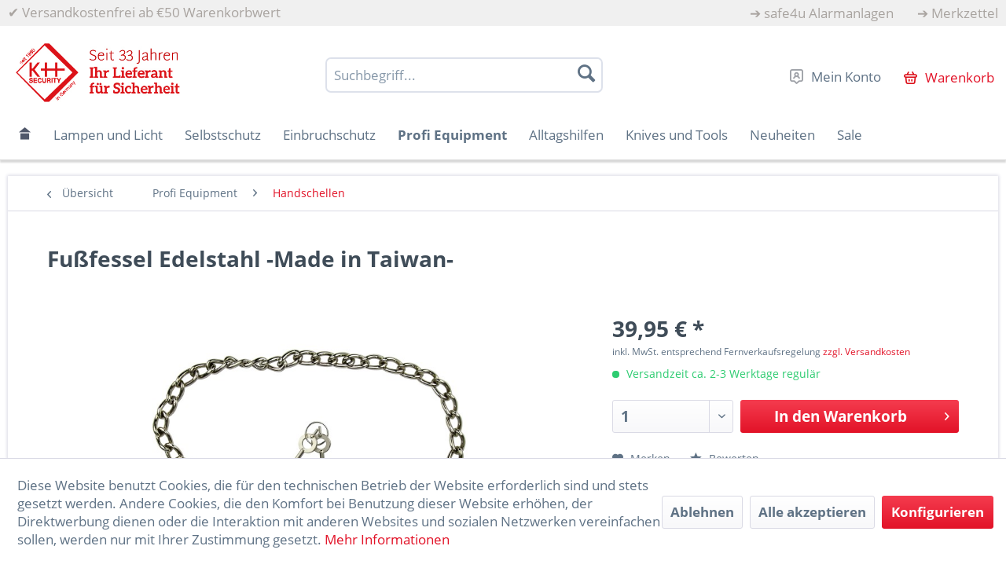

--- FILE ---
content_type: text/html; charset=UTF-8
request_url: https://www.kh-security.de/profi-equipment/handschellen/848/fussfessel-edelstahl-made-in-taiwan?c=22
body_size: 15908
content:
<!DOCTYPE html> <html class="no-js" lang="de" itemscope="itemscope" itemtype="https://schema.org/WebPage"> <head> <meta charset="utf-8"> <meta name="author" content="" /> <meta name="robots" content="index,follow" /> <meta name="revisit-after" content="15 days" /> <meta name="keywords" content="Fußfessel, Edelstahl, Inkl., Kette, ca., Der, wurden, Handschellen,  Schützen, Sie, sich:, Silber, Double, Lock, Schlüssel, !Welche, Größe, bzw., Ausführung, ?-" /> <meta name="description" content="Viele unterschiedliche Modelle an Handschellen und Fußfesseln gibt es hier in unserem Onlineshop. Für den professionellen und privaten Gebrauch! Die …" /> <meta property="og:type" content="product" /> <meta property="og:site_name" content="KH-Security - Ihr Lieferant für Sicherheit" /> <meta property="og:url" content="https://www.kh-security.de/profi-equipment/handschellen/848/fussfessel-edelstahl-made-in-taiwan" /> <meta property="og:title" content="Fußfessel Edelstahl -Made in Taiwan-" /> <meta property="og:description" content="&amp;nbsp; Schützen Sie sich: Fußfessel, Silber, Double Lock, Edelstahl, Inkl. 2 Schlüssel ! Welche Größe bzw. Ausführung ? - Länge: 66 cm -…" /> <meta property="og:image" content="https://www.kh-security.de/media/image/1e/80/50/240119inMjWcSP2P2AH.jpg" /> <meta property="product:brand" content="KH-Security" /> <meta property="product:price" content="39,95" /> <meta property="product:product_link" content="https://www.kh-security.de/profi-equipment/handschellen/848/fussfessel-edelstahl-made-in-taiwan" /> <meta name="twitter:card" content="product" /> <meta name="twitter:site" content="KH-Security - Ihr Lieferant für Sicherheit" /> <meta name="twitter:title" content="Fußfessel Edelstahl -Made in Taiwan-" /> <meta name="twitter:description" content="&amp;nbsp; Schützen Sie sich: Fußfessel, Silber, Double Lock, Edelstahl, Inkl. 2 Schlüssel ! Welche Größe bzw. Ausführung ? - Länge: 66 cm -…" /> <meta name="twitter:image" content="https://www.kh-security.de/media/image/1e/80/50/240119inMjWcSP2P2AH.jpg" /> <meta itemprop="copyrightHolder" content="KH-Security - Ihr Lieferant für Sicherheit" /> <meta itemprop="copyrightYear" content="2014" /> <meta itemprop="isFamilyFriendly" content="True" /> <meta itemprop="image" content="https://www.kh-security.de/media/image/15/68/eb/logo_kh-security-germany_seit-33-Jahren.jpg" /> <meta name="viewport" content="width=device-width, initial-scale=1.0"> <meta name="mobile-web-app-capable" content="yes"> <meta name="apple-mobile-web-app-title" content="KH-Security - Ihr Lieferant für Sicherheit"> <meta name="apple-mobile-web-app-capable" content="yes"> <meta name="apple-mobile-web-app-status-bar-style" content="default"> <link rel="apple-touch-icon-precomposed" href="https://www.kh-security.de/media/image/cc/b9/0f/favicon5Zdq0w0kIoqTM.png"> <link rel="shortcut icon" href="https://www.kh-security.de/media/image/63/54/8c/favicon.png"> <meta name="msapplication-navbutton-color" content="#e21227" /> <meta name="application-name" content="KH-Security - Ihr Lieferant für Sicherheit" /> <meta name="msapplication-starturl" content="https://www.kh-security.de/" /> <meta name="msapplication-window" content="width=1024;height=768" /> <meta name="msapplication-TileImage" content="https://www.kh-security.de/media/image/cc/b9/0f/favicon5Zdq0w0kIoqTM.png"> <meta name="msapplication-TileColor" content="#e21227"> <meta name="theme-color" content="#e21227" /> <link rel="canonical" href="https://www.kh-security.de/profi-equipment/handschellen/848/fussfessel-edelstahl-made-in-taiwan" /> <title itemprop="name">Fußfessel Edelstahl | KH-Security - Ihr Lieferant für Sicherheit</title> <link href="/web/cache/1727419640_02e9e0a8776554dea07dcc3dc7eff65a.css" media="all" rel="stylesheet" type="text/css" /> </head> <body class="is--ctl-detail is--act-index" > <div data-paypalUnifiedMetaDataContainer="true" data-paypalUnifiedRestoreOrderNumberUrl="https://www.kh-security.de/widgets/PaypalUnifiedOrderNumber/restoreOrderNumber" class="is--hidden"> </div> <div class="page-wrap"> <noscript class="noscript-main"> <div class="alert is--warning"> <div class="alert--icon"> <i class="icon--element icon--warning"></i> </div> <div class="alert--content"> Um KH-Security&#x20;-&#x20;Ihr&#x20;Lieferant&#x20;f&#xFC;r&#x20;Sicherheit in vollem Umfang nutzen zu k&ouml;nnen, empfehlen wir Ihnen Javascript in Ihrem Browser zu aktiveren. </div> </div> </noscript> <header class="header-main"> <div class="top-bar"> <div class="container block-group"> <span class="top_bar_info"> <span class="topbar_checkmark">&#10004;</span> Versandkostenfrei ab €50 Warenkorbwert </span> <nav class="top-bar--navigation block" role="menubar">   <div class="navigation--entry entry_topbar_link" role="menuitem"> <span class="topbar_arrow">&#10132;</span> <a class="topbar_link">safe4u Alarmanlagen</a> </div> <div class="navigation--entry entry_topbar_notepad" role="menuitem"> <span class="topbar_arrow">&#10132;</span> <a href="https://www.kh-security.de/note" title="" aria-label="" class="topbar_notepad_link"> Merkzettel </a> </div> </nav> </div> </div> <div class="container header--navigation"> <div class="logo-main block-group" role="banner"> <div class="logo--shop block"> <a class="logo--link" href="https://www.kh-security.de/" title="KH-Security - Ihr Lieferant für Sicherheit - zur Startseite wechseln"> <picture> <source srcset="https://www.kh-security.de/media/image/15/68/eb/logo_kh-security-germany_seit-33-Jahren.jpg" media="(min-width: 78.75em)"> <source srcset="https://www.kh-security.de/media/image/15/68/eb/logo_kh-security-germany_seit-33-Jahren.jpg" media="(min-width: 64em)"> <source srcset="https://www.kh-security.de/media/image/15/68/eb/logo_kh-security-germany_seit-33-Jahren.jpg" media="(min-width: 48em)"> <img srcset="https://www.kh-security.de/media/image/15/68/eb/logo_kh-security-germany_seit-33-Jahren.jpg" alt="KH-Security - Ihr Lieferant für Sicherheit - zur Startseite wechseln" /> </picture> </a> </div> </div> <nav class="shop--navigation block-group"> <ul class="navigation--list block-group" role="menubar"> <li class="navigation--entry entry--menu-left" role="menuitem"> <a class="entry--link entry--trigger btn is--icon-left" href="#offcanvas--left" data-offcanvas="true" data-offCanvasSelector=".sidebar-main" aria-label="Menü"> <i class="icon--menu"></i> Menü </a> </li> <li class="navigation--entry entry--search" role="menuitem" data-search="true" aria-haspopup="true" data-minLength="3"> <a class="btn entry--link entry--trigger" href="#show-hide--search" title="Suche anzeigen / schließen" aria-label="Suche anzeigen / schließen"> <i class="icon--search"></i> <span class="search--display">Suchen</span> </a> <form action="/search" method="get" class="main-search--form"> <input type="search" name="sSearch" aria-label="Suchbegriff..." class="main-search--field" autocomplete="off" autocapitalize="off" placeholder="Suchbegriff..." maxlength="30" /> <button type="submit" class="main-search--button" aria-label="Suchen"> <i class="icon--search"></i> <span class="main-search--text">Suchen</span> </button> <div class="form--ajax-loader">&nbsp;</div> </form> <div class="main-search--results"></div> </li>  <li class="navigation--entry entry--account with-slt" role="menuitem" data-offcanvas="true" data-offCanvasSelector=".account--dropdown-navigation"> <a href="https://www.kh-security.de/account" title="Mein Konto" class="btn entry--link"> <img src="/themes/Frontend/Kh_security/frontend/_public/src/img/icons/icon_konto.png"> <span class="navigation_entry_text">Mein Konto</span> </a> <div class="account--dropdown-navigation"> <div class="navigation--smartphone"> <div class="entry--close-off-canvas"> <a href="#close-account-menu" class="account--close-off-canvas" title="Menü schließen" aria-label="Menü schließen"> Menü schließen <i class="icon--arrow-right"></i> </a> </div> </div> <div class="account--menu is--rounded is--personalized"> <span class="navigation--headline"> Mein Konto </span> <div class="account--menu-container"> <ul class="sidebar--navigation navigation--list is--level0 show--active-items"> <li class="navigation--entry"> <span class="navigation--signin"> <a href="https://www.kh-security.de/account#hide-registration" class="blocked--link btn is--primary navigation--signin-btn" data-collapseTarget="#registration" data-action="close"> Anmelden </a> <span class="navigation--register"> oder <a href="https://www.kh-security.de/account#show-registration" class="blocked--link" data-collapseTarget="#registration" data-action="open"> registrieren </a> </span> </span> </li> <li class="navigation--entry"> <a href="https://www.kh-security.de/account" title="Übersicht" class="navigation--link"> Übersicht </a> </li> <li class="navigation--entry"> <a href="https://www.kh-security.de/account/profile" title="Persönliche Daten" class="navigation--link" rel="nofollow"> Persönliche Daten </a> </li> <li class="navigation--entry"> <a href="https://www.kh-security.de/address/index/sidebar/" title="Adressen" class="navigation--link" rel="nofollow"> Adressen </a> </li> <li class="navigation--entry"> <a href="https://www.kh-security.de/account/payment" title="Zahlungsarten" class="navigation--link" rel="nofollow"> Zahlungsarten </a> </li> <li class="navigation--entry"> <a href="https://www.kh-security.de/account/orders" title="Bestellungen" class="navigation--link" rel="nofollow"> Bestellungen </a> </li> <li class="navigation--entry"> <a href="https://www.kh-security.de/account/downloads" title="Sofortdownloads" class="navigation--link" rel="nofollow"> Sofortdownloads </a> </li> <li class="navigation--entry"> <a href="https://www.kh-security.de/note" title="Merkzettel" class="navigation--link" rel="nofollow"> Merkzettel </a> </li> </ul> </div> </div> </div> </li> <li class="navigation--entry entry--cart" role="menuitem"> <a class="btn entry--link" href="https://www.kh-security.de/checkout/cart" title="Warenkorb"> <span class="badge is--primary is--minimal cart--quantity is--hidden">0</span> <img src="/themes/Frontend/Kh_security/frontend/_public/src/img/icons/icon_cart.png"> <span class="navigation_entry_text">Warenkorb</span> </a> <div class="ajax-loader">&nbsp;</div> </li>  </ul> </nav> <div class="container--ajax-cart" data-collapse-cart="true" data-displayMode="offcanvas"></div> </div> </header> <nav class="navigation-main"> <div class="container" data-menu-scroller="true" data-listSelector=".navigation--list.container" data-viewPortSelector=".navigation--list-wrapper"> <div class="navigation--list-wrapper"> <ul class="navigation--list container" role="menubar" itemscope="itemscope" itemtype="https://schema.org/SiteNavigationElement"> <li class="navigation--entry is--home" role="menuitem"> <a class="navigation--link is--first" href="https://www.kh-security.de/" title="Home" aria-label="Home" itemprop="url"> <img src="/themes/Frontend/Kh_security/frontend/_public/src/img/icons/icon_home.png"> </a> </li><li class="navigation--entry" role="menuitem"><a class="navigation--link" href="https://www.kh-security.de/lampen-und-licht/" title="Lampen und Licht" aria-label="Lampen und Licht" itemprop="url"><span itemprop="name">Lampen und Licht</span></a></li><li class="navigation--entry" role="menuitem"><a class="navigation--link" href="https://www.kh-security.de/selbstschutz/" title="Selbstschutz" aria-label="Selbstschutz" itemprop="url"><span itemprop="name">Selbstschutz</span></a></li><li class="navigation--entry" role="menuitem"><a class="navigation--link" href="https://www.kh-security.de/einbruchschutz/" title="Einbruchschutz" aria-label="Einbruchschutz" itemprop="url"><span itemprop="name">Einbruchschutz</span></a></li><li class="navigation--entry is--active" role="menuitem"><a class="navigation--link is--active" href="https://www.kh-security.de/profi-equipment/" title="Profi Equipment" aria-label="Profi Equipment" itemprop="url"><span itemprop="name">Profi Equipment</span></a></li><li class="navigation--entry" role="menuitem"><a class="navigation--link" href="https://www.kh-security.de/alltagshilfen/" title="Alltagshilfen" aria-label="Alltagshilfen" itemprop="url"><span itemprop="name">Alltagshilfen</span></a></li><li class="navigation--entry" role="menuitem"><a class="navigation--link" href="https://www.kh-security.de/knives-und-tools/" title="Knives und Tools" aria-label="Knives und Tools" itemprop="url"><span itemprop="name">Knives und Tools</span></a></li><li class="navigation--entry" role="menuitem"><a class="navigation--link" href="https://www.kh-security.de/neuheiten/" title="Neuheiten" aria-label="Neuheiten" itemprop="url"><span itemprop="name">Neuheiten</span></a></li><li class="navigation--entry" role="menuitem"><a class="navigation--link" href="https://www.kh-security.de/sale/" title="Sale" aria-label="Sale" itemprop="url"><span itemprop="name">Sale</span></a></li> </ul> </div> <div class="advanced-menu" data-advanced-menu="true" data-hoverDelay="250"> <div class="menu--container"> <div class="button-container"> <a href="https://www.kh-security.de/lampen-und-licht/" class="button--category" aria-label="Zur Kategorie Lampen und Licht" title="Zur Kategorie Lampen und Licht"> <i class="icon--arrow-right"></i> Zur Kategorie Lampen und Licht </a> <span class="button--close"> <i class="icon--cross"></i> </span> </div> </div> <div class="menu--container"> <div class="button-container"> <a href="https://www.kh-security.de/selbstschutz/" class="button--category" aria-label="Zur Kategorie Selbstschutz" title="Zur Kategorie Selbstschutz"> <i class="icon--arrow-right"></i> Zur Kategorie Selbstschutz </a> <span class="button--close"> <i class="icon--cross"></i> </span> </div> <div class="content--wrapper has--content"> <ul class="menu--list menu--level-0 columns--4" style="width: 100%;"> <li class="menu--list-item item--level-0" style="width: 100%"> <a href="https://www.kh-security.de/selbstschutz/pfefferspray-und-cs-gas/" class="menu--list-item-link" aria-label="Pfefferspray und CS Gas" title="Pfefferspray und CS Gas">Pfefferspray und CS Gas</a> </li> <li class="menu--list-item item--level-0" style="width: 100%"> <a href="https://www.kh-security.de/selbstschutz/mobile-alarmgeraete/" class="menu--list-item-link" aria-label="Mobile Alarmgeräte" title="Mobile Alarmgeräte">Mobile Alarmgeräte</a> </li> <li class="menu--list-item item--level-0" style="width: 100%"> <a href="https://www.kh-security.de/selbstschutz/sicherheit-fuer-unterwegs/" class="menu--list-item-link" aria-label="Sicherheit für Unterwegs" title="Sicherheit für Unterwegs">Sicherheit für Unterwegs</a> </li> <li class="menu--list-item item--level-0" style="width: 100%"> <a href="https://www.kh-security.de/selbstschutz/elektroschocker-mit-ptb/" class="menu--list-item-link" aria-label="Elektroschocker mit PTB" title="Elektroschocker mit PTB">Elektroschocker mit PTB</a> </li> </ul> </div> </div> <div class="menu--container"> <div class="button-container"> <a href="https://www.kh-security.de/einbruchschutz/" class="button--category" aria-label="Zur Kategorie Einbruchschutz" title="Zur Kategorie Einbruchschutz"> <i class="icon--arrow-right"></i> Zur Kategorie Einbruchschutz </a> <span class="button--close"> <i class="icon--cross"></i> </span> </div> <div class="content--wrapper has--content"> <ul class="menu--list menu--level-0 columns--4" style="width: 100%;"> <li class="menu--list-item item--level-0" style="width: 100%"> <a href="https://www.kh-security.de/einbruchschutz/akustische-alarmgeraete/" class="menu--list-item-link" aria-label="Akustische Alarmgeräte" title="Akustische Alarmgeräte">Akustische Alarmgeräte</a> </li> <li class="menu--list-item item--level-0" style="width: 100%"> <a href="https://www.kh-security.de/einbruchschutz/mechanischer-schutz/" class="menu--list-item-link" aria-label="Mechanischer Schutz" title="Mechanischer Schutz">Mechanischer Schutz</a> </li> <li class="menu--list-item item--level-0" style="width: 100%"> <a href="https://www.kh-security.de/einbruchschutz/safes-und-schloesser/" class="menu--list-item-link" aria-label="Safes und Schlösser" title="Safes und Schlösser">Safes und Schlösser</a> </li> <li class="menu--list-item item--level-0" style="width: 100%"> <a href="https://www.kh-security.de/einbruchschutz/attrappen/" class="menu--list-item-link" aria-label="Attrappen" title="Attrappen">Attrappen</a> </li> </ul> </div> </div> <div class="menu--container"> <div class="button-container"> <a href="https://www.kh-security.de/profi-equipment/" class="button--category" aria-label="Zur Kategorie Profi Equipment" title="Zur Kategorie Profi Equipment"> <i class="icon--arrow-right"></i> Zur Kategorie Profi Equipment </a> <span class="button--close"> <i class="icon--cross"></i> </span> </div> <div class="content--wrapper has--content"> <ul class="menu--list menu--level-0 columns--4" style="width: 100%;"> <li class="menu--list-item item--level-0" style="width: 100%"> <a href="https://www.kh-security.de/profi-equipment/schlagstoecke-und-tonfas/" class="menu--list-item-link" aria-label="Schlagstöcke und Tonfas" title="Schlagstöcke und Tonfas">Schlagstöcke und Tonfas</a> </li> <li class="menu--list-item item--level-0" style="width: 100%"> <a href="https://www.kh-security.de/profi-equipment/taschen-und-defense-stablampen/" class="menu--list-item-link" aria-label="Taschen- und Defense Stablampen" title="Taschen- und Defense Stablampen">Taschen- und Defense Stablampen</a> </li> <li class="menu--list-item item--level-0" style="width: 100%"> <a href="https://www.kh-security.de/profi-equipment/kubotan/" class="menu--list-item-link" aria-label="Kubotan" title="Kubotan">Kubotan</a> </li> <li class="menu--list-item item--level-0" style="width: 100%"> <a href="https://www.kh-security.de/profi-equipment/handschellen/" class="menu--list-item-link" aria-label="Handschellen" title="Handschellen">Handschellen</a> </li> <li class="menu--list-item item--level-0" style="width: 100%"> <a href="https://www.kh-security.de/profi-equipment/schutzhandschuhe-und-kleidung/" class="menu--list-item-link" aria-label="Schutzhandschuhe und -kleidung" title="Schutzhandschuhe und -kleidung">Schutzhandschuhe und -kleidung</a> </li> </ul> </div> </div> <div class="menu--container"> <div class="button-container"> <a href="https://www.kh-security.de/alltagshilfen/" class="button--category" aria-label="Zur Kategorie Alltagshilfen" title="Zur Kategorie Alltagshilfen"> <i class="icon--arrow-right"></i> Zur Kategorie Alltagshilfen </a> <span class="button--close"> <i class="icon--cross"></i> </span> </div> <div class="content--wrapper has--content"> <ul class="menu--list menu--level-0 columns--4" style="width: 100%;"> <li class="menu--list-item item--level-0" style="width: 100%"> <a href="https://www.kh-security.de/alltagshilfen/viren-und-bakterienschutz/" class="menu--list-item-link" aria-label="Viren- und Bakterienschutz" title="Viren- und Bakterienschutz">Viren- und Bakterienschutz</a> </li> <li class="menu--list-item item--level-0" style="width: 100%"> <a href="https://www.kh-security.de/alltagshilfen/helfer-fuer-den-haushalt/" class="menu--list-item-link" aria-label="Helfer für den Haushalt" title="Helfer für den Haushalt">Helfer für den Haushalt</a> </li> <li class="menu--list-item item--level-0" style="width: 100%"> <a href="https://www.kh-security.de/alltagshilfen/geschenkartikel/" class="menu--list-item-link" aria-label="Geschenkartikel" title="Geschenkartikel">Geschenkartikel</a> </li> <li class="menu--list-item item--level-0" style="width: 100%"> <a href="https://www.kh-security.de/alltagshilfen/batterien/" class="menu--list-item-link" aria-label="Batterien" title="Batterien">Batterien</a> </li> </ul> </div> </div> <div class="menu--container"> <div class="button-container"> <a href="https://www.kh-security.de/knives-und-tools/" class="button--category" aria-label="Zur Kategorie Knives und Tools" title="Zur Kategorie Knives und Tools"> <i class="icon--arrow-right"></i> Zur Kategorie Knives und Tools </a> <span class="button--close"> <i class="icon--cross"></i> </span> </div> <div class="content--wrapper has--content"> <ul class="menu--list menu--level-0 columns--4" style="width: 100%;"> <li class="menu--list-item item--level-0" style="width: 100%"> <a href="https://www.kh-security.de/knives-und-tools/njord/" class="menu--list-item-link" aria-label="Njord" title="Njord">Njord</a> </li> <li class="menu--list-item item--level-0" style="width: 100%"> <a href="https://www.kh-security.de/knives-und-tools/mikov/" class="menu--list-item-link" aria-label="Mikov" title="Mikov">Mikov</a> </li> <li class="menu--list-item item--level-0" style="width: 100%"> <a href="https://www.kh-security.de/knives-und-tools/scheren/" class="menu--list-item-link" aria-label="Scheren" title="Scheren">Scheren</a> </li> <li class="menu--list-item item--level-0" style="width: 100%"> <a href="https://www.kh-security.de/knives-und-tools/buenos-hermanos/" class="menu--list-item-link" aria-label="Buenos Hermanos" title="Buenos Hermanos">Buenos Hermanos</a> </li> <li class="menu--list-item item--level-0" style="width: 100%"> <a href="https://www.kh-security.de/knives-und-tools/taschenmesser/" class="menu--list-item-link" aria-label="Taschenmesser" title="Taschenmesser">Taschenmesser</a> </li> <li class="menu--list-item item--level-0" style="width: 100%"> <a href="https://www.kh-security.de/knives-und-tools/rettungsmesser/" class="menu--list-item-link" aria-label="Rettungsmesser" title="Rettungsmesser">Rettungsmesser</a> </li> <li class="menu--list-item item--level-0" style="width: 100%"> <a href="https://www.kh-security.de/knives-und-tools/einhandmesser/" class="menu--list-item-link" aria-label="Einhandmesser" title="Einhandmesser">Einhandmesser</a> </li> <li class="menu--list-item item--level-0" style="width: 100%"> <a href="https://www.kh-security.de/knives-und-tools/multi-tools/" class="menu--list-item-link" aria-label="(Multi)Tools" title="(Multi)Tools">(Multi)Tools</a> </li> <li class="menu--list-item item--level-0" style="width: 100%"> <a href="https://www.kh-security.de/knives-und-tools/zubehoer/" class="menu--list-item-link" aria-label="Zubehör" title="Zubehör">Zubehör</a> </li> </ul> </div> </div> <div class="menu--container"> <div class="button-container"> <a href="https://www.kh-security.de/neuheiten/" class="button--category" aria-label="Zur Kategorie Neuheiten" title="Zur Kategorie Neuheiten"> <i class="icon--arrow-right"></i> Zur Kategorie Neuheiten </a> <span class="button--close"> <i class="icon--cross"></i> </span> </div> </div> <div class="menu--container"> <div class="button-container"> <a href="https://www.kh-security.de/sale/" class="button--category" aria-label="Zur Kategorie Sale" title="Zur Kategorie Sale"> <i class="icon--arrow-right"></i> Zur Kategorie Sale </a> <span class="button--close"> <i class="icon--cross"></i> </span> </div> </div> </div> </div> </nav> <section class="content-main container block-group"> <nav class="content--breadcrumb block"> <a class="breadcrumb--button breadcrumb--link" href="https://www.kh-security.de/profi-equipment/handschellen/" title="Übersicht"> <i class="icon--arrow-left"></i> <span class="breadcrumb--title">Übersicht</span> </a> <ul class="breadcrumb--list" role="menu" itemscope itemtype="https://schema.org/BreadcrumbList"> <li role="menuitem" class="breadcrumb--entry" itemprop="itemListElement" itemscope itemtype="https://schema.org/ListItem"> <a class="breadcrumb--link" href="https://www.kh-security.de/profi-equipment/" title="Profi Equipment" itemprop="item"> <link itemprop="url" href="https://www.kh-security.de/profi-equipment/" /> <span class="breadcrumb--title" itemprop="name">Profi Equipment</span> </a> <meta itemprop="position" content="0" /> </li> <li role="none" class="breadcrumb--separator"> <i class="icon--arrow-right"></i> </li> <li role="menuitem" class="breadcrumb--entry is--active" itemprop="itemListElement" itemscope itemtype="https://schema.org/ListItem"> <a class="breadcrumb--link" href="https://www.kh-security.de/profi-equipment/handschellen/" title="Handschellen" itemprop="item"> <link itemprop="url" href="https://www.kh-security.de/profi-equipment/handschellen/" /> <span class="breadcrumb--title" itemprop="name">Handschellen</span> </a> <meta itemprop="position" content="1" /> </li> </ul> </nav> <nav class="product--navigation"> <a href="#" class="navigation--link link--prev"> <div class="link--prev-button"> <span class="link--prev-inner">Zurück</span> </div> <div class="image--wrapper"> <div class="image--container"></div> </div> </a> <a href="#" class="navigation--link link--next"> <div class="link--next-button"> <span class="link--next-inner">Vor</span> </div> <div class="image--wrapper"> <div class="image--container"></div> </div> </a> </nav> <div class="content-main--inner"> <div id='cookie-consent' class='off-canvas is--left block-transition' data-cookie-consent-manager='true' data-cookieTimeout='60'> <div class='cookie-consent--header cookie-consent--close'> Cookie-Einstellungen <i class="icon--arrow-right"></i> </div> <div class='cookie-consent--description'> Diese Website benutzt Cookies, die für den technischen Betrieb der Website erforderlich sind und stets gesetzt werden. Andere Cookies, die den Komfort bei Benutzung dieser Website erhöhen, der Direktwerbung dienen oder die Interaktion mit anderen Websites und sozialen Netzwerken vereinfachen sollen, werden nur mit Ihrer Zustimmung gesetzt. </div> <div class='cookie-consent--configuration'> <div class='cookie-consent--configuration-header'> <div class='cookie-consent--configuration-header-text'>Konfiguration</div> </div> <div class='cookie-consent--configuration-main'> <div class='cookie-consent--group'> <input type="hidden" class="cookie-consent--group-name" value="technical" /> <label class="cookie-consent--group-state cookie-consent--state-input cookie-consent--required"> <input type="checkbox" name="technical-state" class="cookie-consent--group-state-input" disabled="disabled" checked="checked"/> <span class="cookie-consent--state-input-element"></span> </label> <div class='cookie-consent--group-title' data-collapse-panel='true' data-contentSiblingSelector=".cookie-consent--group-container"> <div class="cookie-consent--group-title-label cookie-consent--state-label"> Technisch erforderlich </div> <span class="cookie-consent--group-arrow is-icon--right"> <i class="icon--arrow-right"></i> </span> </div> <div class='cookie-consent--group-container'> <div class='cookie-consent--group-description'> Diese Cookies sind für die Grundfunktionen des Shops notwendig. </div> <div class='cookie-consent--cookies-container'> <div class='cookie-consent--cookie'> <input type="hidden" class="cookie-consent--cookie-name" value="cookieDeclined" /> <label class="cookie-consent--cookie-state cookie-consent--state-input cookie-consent--required"> <input type="checkbox" name="cookieDeclined-state" class="cookie-consent--cookie-state-input" disabled="disabled" checked="checked" /> <span class="cookie-consent--state-input-element"></span> </label> <div class='cookie--label cookie-consent--state-label'> "Alle Cookies ablehnen" Cookie </div> </div> <div class='cookie-consent--cookie'> <input type="hidden" class="cookie-consent--cookie-name" value="allowCookie" /> <label class="cookie-consent--cookie-state cookie-consent--state-input cookie-consent--required"> <input type="checkbox" name="allowCookie-state" class="cookie-consent--cookie-state-input" disabled="disabled" checked="checked" /> <span class="cookie-consent--state-input-element"></span> </label> <div class='cookie--label cookie-consent--state-label'> "Alle Cookies annehmen" Cookie </div> </div> <div class='cookie-consent--cookie'> <input type="hidden" class="cookie-consent--cookie-name" value="shop" /> <label class="cookie-consent--cookie-state cookie-consent--state-input cookie-consent--required"> <input type="checkbox" name="shop-state" class="cookie-consent--cookie-state-input" disabled="disabled" checked="checked" /> <span class="cookie-consent--state-input-element"></span> </label> <div class='cookie--label cookie-consent--state-label'> Ausgewählter Shop </div> </div> <div class='cookie-consent--cookie'> <input type="hidden" class="cookie-consent--cookie-name" value="csrf_token" /> <label class="cookie-consent--cookie-state cookie-consent--state-input cookie-consent--required"> <input type="checkbox" name="csrf_token-state" class="cookie-consent--cookie-state-input" disabled="disabled" checked="checked" /> <span class="cookie-consent--state-input-element"></span> </label> <div class='cookie--label cookie-consent--state-label'> CSRF-Token </div> </div> <div class='cookie-consent--cookie'> <input type="hidden" class="cookie-consent--cookie-name" value="cookiePreferences" /> <label class="cookie-consent--cookie-state cookie-consent--state-input cookie-consent--required"> <input type="checkbox" name="cookiePreferences-state" class="cookie-consent--cookie-state-input" disabled="disabled" checked="checked" /> <span class="cookie-consent--state-input-element"></span> </label> <div class='cookie--label cookie-consent--state-label'> Cookie-Einstellungen </div> </div> <div class='cookie-consent--cookie'> <input type="hidden" class="cookie-consent--cookie-name" value="x-cache-context-hash" /> <label class="cookie-consent--cookie-state cookie-consent--state-input cookie-consent--required"> <input type="checkbox" name="x-cache-context-hash-state" class="cookie-consent--cookie-state-input" disabled="disabled" checked="checked" /> <span class="cookie-consent--state-input-element"></span> </label> <div class='cookie--label cookie-consent--state-label'> Individuelle Preise </div> </div> <div class='cookie-consent--cookie'> <input type="hidden" class="cookie-consent--cookie-name" value="slt" /> <label class="cookie-consent--cookie-state cookie-consent--state-input cookie-consent--required"> <input type="checkbox" name="slt-state" class="cookie-consent--cookie-state-input" disabled="disabled" checked="checked" /> <span class="cookie-consent--state-input-element"></span> </label> <div class='cookie--label cookie-consent--state-label'> Kunden-Wiedererkennung </div> </div> <div class='cookie-consent--cookie'> <input type="hidden" class="cookie-consent--cookie-name" value="nocache" /> <label class="cookie-consent--cookie-state cookie-consent--state-input cookie-consent--required"> <input type="checkbox" name="nocache-state" class="cookie-consent--cookie-state-input" disabled="disabled" checked="checked" /> <span class="cookie-consent--state-input-element"></span> </label> <div class='cookie--label cookie-consent--state-label'> Kundenspezifisches Caching </div> </div> <div class='cookie-consent--cookie'> <input type="hidden" class="cookie-consent--cookie-name" value="paypal-cookies" /> <label class="cookie-consent--cookie-state cookie-consent--state-input cookie-consent--required"> <input type="checkbox" name="paypal-cookies-state" class="cookie-consent--cookie-state-input" disabled="disabled" checked="checked" /> <span class="cookie-consent--state-input-element"></span> </label> <div class='cookie--label cookie-consent--state-label'> PayPal-Zahlungen </div> </div> <div class='cookie-consent--cookie'> <input type="hidden" class="cookie-consent--cookie-name" value="session" /> <label class="cookie-consent--cookie-state cookie-consent--state-input cookie-consent--required"> <input type="checkbox" name="session-state" class="cookie-consent--cookie-state-input" disabled="disabled" checked="checked" /> <span class="cookie-consent--state-input-element"></span> </label> <div class='cookie--label cookie-consent--state-label'> Session </div> </div> <div class='cookie-consent--cookie'> <input type="hidden" class="cookie-consent--cookie-name" value="currency" /> <label class="cookie-consent--cookie-state cookie-consent--state-input cookie-consent--required"> <input type="checkbox" name="currency-state" class="cookie-consent--cookie-state-input" disabled="disabled" checked="checked" /> <span class="cookie-consent--state-input-element"></span> </label> <div class='cookie--label cookie-consent--state-label'> Währungswechsel </div> </div> </div> </div> </div> <div class='cookie-consent--group'> <input type="hidden" class="cookie-consent--group-name" value="comfort" /> <label class="cookie-consent--group-state cookie-consent--state-input"> <input type="checkbox" name="comfort-state" class="cookie-consent--group-state-input"/> <span class="cookie-consent--state-input-element"></span> </label> <div class='cookie-consent--group-title' data-collapse-panel='true' data-contentSiblingSelector=".cookie-consent--group-container"> <div class="cookie-consent--group-title-label cookie-consent--state-label"> Komfortfunktionen </div> <span class="cookie-consent--group-arrow is-icon--right"> <i class="icon--arrow-right"></i> </span> </div> <div class='cookie-consent--group-container'> <div class='cookie-consent--group-description'> Diese Cookies werden genutzt um das Einkaufserlebnis noch ansprechender zu gestalten, beispielsweise für die Wiedererkennung des Besuchers. </div> <div class='cookie-consent--cookies-container'> <div class='cookie-consent--cookie'> <input type="hidden" class="cookie-consent--cookie-name" value="sUniqueID" /> <label class="cookie-consent--cookie-state cookie-consent--state-input"> <input type="checkbox" name="sUniqueID-state" class="cookie-consent--cookie-state-input" /> <span class="cookie-consent--state-input-element"></span> </label> <div class='cookie--label cookie-consent--state-label'> Merkzettel </div> </div> </div> </div> </div> <div class='cookie-consent--group'> <input type="hidden" class="cookie-consent--group-name" value="statistics" /> <label class="cookie-consent--group-state cookie-consent--state-input"> <input type="checkbox" name="statistics-state" class="cookie-consent--group-state-input"/> <span class="cookie-consent--state-input-element"></span> </label> <div class='cookie-consent--group-title' data-collapse-panel='true' data-contentSiblingSelector=".cookie-consent--group-container"> <div class="cookie-consent--group-title-label cookie-consent--state-label"> Statistik & Tracking </div> <span class="cookie-consent--group-arrow is-icon--right"> <i class="icon--arrow-right"></i> </span> </div> <div class='cookie-consent--group-container'> <div class='cookie-consent--cookies-container'> <div class='cookie-consent--cookie'> <input type="hidden" class="cookie-consent--cookie-name" value="x-ua-device" /> <label class="cookie-consent--cookie-state cookie-consent--state-input"> <input type="checkbox" name="x-ua-device-state" class="cookie-consent--cookie-state-input" /> <span class="cookie-consent--state-input-element"></span> </label> <div class='cookie--label cookie-consent--state-label'> Endgeräteerkennung </div> </div> <div class='cookie-consent--cookie'> <input type="hidden" class="cookie-consent--cookie-name" value="partner" /> <label class="cookie-consent--cookie-state cookie-consent--state-input"> <input type="checkbox" name="partner-state" class="cookie-consent--cookie-state-input" /> <span class="cookie-consent--state-input-element"></span> </label> <div class='cookie--label cookie-consent--state-label'> Partnerprogramm </div> </div> </div> </div> </div> </div> </div> <div class="cookie-consent--save"> <input class="cookie-consent--save-button btn is--primary" type="button" value="Einstellungen speichern" /> </div> </div> <aside class="sidebar-main off-canvas"> <div class="navigation--smartphone"> <ul class="navigation--list "> <li class="navigation--entry entry--close-off-canvas"> <a href="#close-categories-menu" title="Menü schließen" class="navigation--link"> Menü schließen <i class="icon--arrow-right"></i> </a> </li> </ul> <div class="mobile--switches">   </div> </div> <div class="sidebar--categories-wrapper" data-subcategory-nav="true" data-mainCategoryId="3" data-categoryId="22" data-fetchUrl="/widgets/listing/getCategory/categoryId/22"> <div class="categories--headline navigation--headline"> Kategorien </div> <div class="sidebar--categories-navigation"> <ul class="sidebar--navigation categories--navigation navigation--list is--drop-down is--level0 is--rounded" role="menu"> <li class="navigation--entry" role="menuitem"> <a class="navigation--link" href="https://www.kh-security.de/lampen-und-licht/" data-categoryId="77" data-fetchUrl="/widgets/listing/getCategory/categoryId/77" title="Lampen und Licht" > Lampen und Licht </a> </li> <li class="navigation--entry has--sub-children" role="menuitem"> <a class="navigation--link link--go-forward" href="https://www.kh-security.de/selbstschutz/" data-categoryId="4" data-fetchUrl="/widgets/listing/getCategory/categoryId/4" title="Selbstschutz" > Selbstschutz <span class="is--icon-right"> <i class="icon--arrow-right"></i> </span> </a> </li> <li class="navigation--entry has--sub-children" role="menuitem"> <a class="navigation--link link--go-forward" href="https://www.kh-security.de/einbruchschutz/" data-categoryId="5" data-fetchUrl="/widgets/listing/getCategory/categoryId/5" title="Einbruchschutz" > Einbruchschutz <span class="is--icon-right"> <i class="icon--arrow-right"></i> </span> </a> </li> <li class="navigation--entry is--active has--sub-categories has--sub-children" role="menuitem"> <a class="navigation--link is--active has--sub-categories link--go-forward" href="https://www.kh-security.de/profi-equipment/" data-categoryId="6" data-fetchUrl="/widgets/listing/getCategory/categoryId/6" title="Profi Equipment" > Profi Equipment <span class="is--icon-right"> <i class="icon--arrow-right"></i> </span> </a> <ul class="sidebar--navigation categories--navigation navigation--list is--level1 is--rounded" role="menu"> <li class="navigation--entry" role="menuitem"> <a class="navigation--link" href="https://www.kh-security.de/profi-equipment/schlagstoecke-und-tonfas/" data-categoryId="19" data-fetchUrl="/widgets/listing/getCategory/categoryId/19" title="Schlagstöcke und Tonfas" > Schlagstöcke und Tonfas </a> </li> <li class="navigation--entry" role="menuitem"> <a class="navigation--link" href="https://www.kh-security.de/profi-equipment/taschen-und-defense-stablampen/" data-categoryId="20" data-fetchUrl="/widgets/listing/getCategory/categoryId/20" title="Taschen- und Defense Stablampen" > Taschen- und Defense Stablampen </a> </li> <li class="navigation--entry" role="menuitem"> <a class="navigation--link" href="https://www.kh-security.de/profi-equipment/kubotan/" data-categoryId="21" data-fetchUrl="/widgets/listing/getCategory/categoryId/21" title="Kubotan" > Kubotan </a> </li> <li class="navigation--entry is--active" role="menuitem"> <a class="navigation--link is--active" href="https://www.kh-security.de/profi-equipment/handschellen/" data-categoryId="22" data-fetchUrl="/widgets/listing/getCategory/categoryId/22" title="Handschellen" > Handschellen </a> </li> <li class="navigation--entry" role="menuitem"> <a class="navigation--link" href="https://www.kh-security.de/profi-equipment/schutzhandschuhe-und-kleidung/" data-categoryId="23" data-fetchUrl="/widgets/listing/getCategory/categoryId/23" title="Schutzhandschuhe und -kleidung" > Schutzhandschuhe und -kleidung </a> </li> </ul> </li> <li class="navigation--entry has--sub-children" role="menuitem"> <a class="navigation--link link--go-forward" href="https://www.kh-security.de/alltagshilfen/" data-categoryId="8" data-fetchUrl="/widgets/listing/getCategory/categoryId/8" title="Alltagshilfen" > Alltagshilfen <span class="is--icon-right"> <i class="icon--arrow-right"></i> </span> </a> </li> <li class="navigation--entry has--sub-children" role="menuitem"> <a class="navigation--link link--go-forward" href="https://www.kh-security.de/knives-und-tools/" data-categoryId="7" data-fetchUrl="/widgets/listing/getCategory/categoryId/7" title="Knives und Tools" > Knives und Tools <span class="is--icon-right"> <i class="icon--arrow-right"></i> </span> </a> </li> <li class="navigation--entry" role="menuitem"> <a class="navigation--link" href="https://www.kh-security.de/neuheiten/" data-categoryId="36" data-fetchUrl="/widgets/listing/getCategory/categoryId/36" title="Neuheiten" > Neuheiten </a> </li> <li class="navigation--entry" role="menuitem"> <a class="navigation--link" href="https://www.kh-security.de/sale/" data-categoryId="35" data-fetchUrl="/widgets/listing/getCategory/categoryId/35" title="Sale" > Sale </a> </li> </ul> </div> <div class="shop-sites--container is--rounded"> <div class="shop-sites--headline navigation--headline"> Informationen </div> <ul class="shop-sites--navigation sidebar--navigation navigation--list is--drop-down is--level0" role="menu"> <li class="navigation--entry" role="menuitem"> <a class="navigation--link" href="javascript:openCookieConsentManager()" title="Cookie-Einstellungen" data-categoryId="46" data-fetchUrl="/widgets/listing/getCustomPage/pageId/46" > Cookie-Einstellungen </a> </li> <li class="navigation--entry" role="menuitem"> <a class="navigation--link" href="https://www.kh-security.de/newsletter" title="Newsletter" data-categoryId="26" data-fetchUrl="/widgets/listing/getCustomPage/pageId/26" > Newsletter </a> </li> <li class="navigation--entry" role="menuitem"> <a class="navigation--link" href="https://www.kh-security.de/kontaktformular" title="Kontakt" data-categoryId="1" data-fetchUrl="/widgets/listing/getCustomPage/pageId/1" target="_self"> Kontakt </a> </li> <li class="navigation--entry" role="menuitem"> <a class="navigation--link" href="https://www.kh-security.de/versand-und-zahlungsbedingungen" title="Versand und Zahlungsbedingungen" data-categoryId="6" data-fetchUrl="/widgets/listing/getCustomPage/pageId/6" > Versand und Zahlungsbedingungen </a> </li> <li class="navigation--entry" role="menuitem"> <a class="navigation--link" href="https://www.kh-security.de/widerrufsrecht" title="Widerrufsrecht" data-categoryId="8" data-fetchUrl="/widgets/listing/getCustomPage/pageId/8" > Widerrufsrecht </a> </li> <li class="navigation--entry" role="menuitem"> <a class="navigation--link" href="https://www.kh-security.de/datenschutz" title="Datenschutz" data-categoryId="7" data-fetchUrl="/widgets/listing/getCustomPage/pageId/7" > Datenschutz </a> </li> <li class="navigation--entry" role="menuitem"> <a class="navigation--link" href="https://www.kh-security.de/agb" title="AGB" data-categoryId="4" data-fetchUrl="/widgets/listing/getCustomPage/pageId/4" > AGB </a> </li> <li class="navigation--entry" role="menuitem"> <a class="navigation--link" href="https://www.kh-security.de/impressum" title="Impressum" data-categoryId="3" data-fetchUrl="/widgets/listing/getCustomPage/pageId/3" > Impressum </a> </li> </ul> </div> <div class="panel is--rounded paypal--sidebar"> <div class="panel--body is--wide paypal--sidebar-inner"> <div data-paypalUnifiedInstallmentsBanner="true" data-ratio="1x1" data-currency="EUR" data-buyerCountry="DE" > </div> </div> </div> </div> </aside> <div class="content--wrapper"> <div class="content product--details" itemscope itemtype="https://schema.org/Product" data-product-navigation="/widgets/listing/productNavigation" data-category-id="22" data-main-ordernumber="240119" data-ajax-wishlist="true" data-compare-ajax="true" data-ajax-variants-container="true"> <header class="product--header"> <div class="product--info"> <h1 class="product--title" itemprop="name"> Fußfessel Edelstahl -Made in Taiwan- </h1> <meta itemprop="gtin13" content="4036126006042"/> <div class="product--rating-container"> <a href="#product--publish-comment" class="product--rating-link" rel="nofollow" title="Bewertung abgeben"> <span class="product--rating"> </span> </a> </div> </div> </header> <div class="product--detail-upper block-group"> <div class="product--image-container image-slider product--image-zoom" data-image-slider="true" data-image-gallery="true" data-maxZoom="0" data-thumbnails=".image--thumbnails" > <div class="image-slider--container no--thumbnails"> <div class="image-slider--slide"> <div class="image--box image-slider--item"> <span class="image--element" data-img-large="https://www.kh-security.de/media/image/3a/98/aa/240119inMjWcSP2P2AH_1280x1280.jpg" data-img-small="https://www.kh-security.de/media/image/a0/c0/55/240119inMjWcSP2P2AH_200x200.jpg" data-img-original="https://www.kh-security.de/media/image/1e/80/50/240119inMjWcSP2P2AH.jpg" data-alt="Fußfessel Edelstahl"> <span class="image--media"> <img srcset="https://www.kh-security.de/media/image/f8/06/e0/240119inMjWcSP2P2AH_600x600.jpg, https://www.kh-security.de/media/image/a1/79/a5/240119inMjWcSP2P2AH_600x600@2x.jpg 2x" src="https://www.kh-security.de/media/image/f8/06/e0/240119inMjWcSP2P2AH_600x600.jpg" alt="Fußfessel Edelstahl" itemprop="image" /> </span> </span> </div> </div> </div> </div> <div class="product--buybox block"> <div class="is--hidden" itemprop="brand" itemtype="https://schema.org/Brand" itemscope> <meta itemprop="name" content="KH-Security" /> </div> <meta itemprop="weight" content="460 kg"/> <meta itemprop="height" content="10 cm"/> <meta itemprop="width" content="100 cm"/> <meta itemprop="depth" content="660 cm"/> <div itemprop="offers" itemscope itemtype="https://schema.org/Offer" class="buybox--inner"> <meta itemprop="priceCurrency" content="EUR"/> <span itemprop="priceSpecification" itemscope itemtype="https://schema.org/PriceSpecification"> <meta itemprop="valueAddedTaxIncluded" content="true"/> </span> <meta itemprop="url" content="https://www.kh-security.de/profi-equipment/handschellen/848/fussfessel-edelstahl-made-in-taiwan"/> <div class="product--price price--default"> <span class="price--content content--default"> <meta itemprop="price" content="39.95"> 39,95&nbsp;&euro; * </span> </div> <p class="product--tax" data-content="" data-modalbox="true" data-targetSelector="a" data-mode="ajax"> inkl. MwSt. entsprechend Fernverkaufsregelung <a title="Versandkosten" href="https://www.kh-security.de/versand-und-zahlungsbedingungen" style="text-decoration:underline">zzgl. Versandkosten</a> </p> <div class="product--delivery"> <link itemprop="availability" href="https://schema.org/InStock" /> <p class="delivery--information"> <span class="delivery--text delivery--text-available"> <i class="delivery--status-icon delivery--status-available"></i> Versandzeit ca. 2-3 Werktage regulär </span> </p> </div> <div class="product--configurator"> </div> <form name="sAddToBasket" method="post" action="https://www.kh-security.de/checkout/addArticle" class="buybox--form" data-add-article="true" data-eventName="submit" data-showModal="false" data-addArticleUrl="https://www.kh-security.de/checkout/ajaxAddArticleCart"> <input type="hidden" name="sActionIdentifier" value=""/> <input type="hidden" name="sAddAccessories" id="sAddAccessories" value=""/> <input type="hidden" name="sAdd" value="240119"/> <div data-paypalUnifiedInstallmentsBanner="true" data-amount="39.95" data-currency="EUR" data-buyerCountry="DE" class="paypal-unified-installments-banner--product-detail"> </div> <div class="buybox--button-container block-group"> <div class="buybox--quantity block"> <div class="select-field"> <select id="sQuantity" name="sQuantity" class="quantity--select"> <option value="1">1</option> <option value="2">2</option> <option value="3">3</option> <option value="4">4</option> <option value="5">5</option> <option value="6">6</option> <option value="7">7</option> <option value="8">8</option> <option value="9">9</option> <option value="10">10</option> </select> </div> </div> <button class="buybox--button block btn is--primary is--icon-right is--center is--large" name="In den Warenkorb"> <span class="buy-btn--cart-add">In den</span> <span class="buy-btn--cart-text">Warenkorb</span> <i class="icon--arrow-right"></i> </button> <div class="paypal-unified-ec--outer-button-container"> <div class="paypal-unified-ec--button-container right" data-paypalUnifiedEcButton="true" data-clientId="AXu6dupGtB3Sb9yUlOOMFxHOoe-GaCASAh-0xRr0xfm1ZLc248m_vShmMCGVA3qm_JRISWpHLwjo6HgR" data-currency="EUR" data-paypalIntent="CAPTURE" data-createOrderUrl="https://www.kh-security.de/widgets/PaypalUnifiedV2ExpressCheckout/createOrder" data-onApproveUrl="https://www.kh-security.de/widgets/PaypalUnifiedV2ExpressCheckout/onApprove" data-confirmUrl="https://www.kh-security.de/checkout/confirm" data-color="gold" data-shape="rect" data-size="responsive" data-label="checkout" data-layout="vertical" data-locale="de_DE" data-productNumber="240119" data-buyProductDirectly="true" data-riskManagementMatchedProducts='' data-esdProducts='' data-communicationErrorMessage="Während der Kommunikation mit dem Zahlungsanbieter ist ein Fehler aufgetreten, bitte versuchen Sie es später erneut." data-communicationErrorTitle="Es ist ein Fehler aufgetreten" data-riskManagementErrorTitle="Fehlermeldung:" data-riskManagementErrorMessage="Die gewählte Zahlungsart kann mit Ihrem aktuellen Warenkorb nicht genutzt werden. Diese Entscheidung basiert auf einem automatisierten Datenverarbeitungsverfahren." data-showPayLater=1 data-isListing= > </div> </div> </div> </form> <nav class="product--actions"> <form action="https://www.kh-security.de/note/add/ordernumber/240119" method="post" class="action--form"> <button type="submit" class="action--link link--notepad" title="Auf den Merkzettel" data-ajaxUrl="https://www.kh-security.de/note/ajaxAdd/ordernumber/240119" data-text="Gemerkt"> <i class="icon--heart"></i> <span class="action--text">Merken</span> </button> </form> <a href="#content--product-reviews" data-show-tab="true" class="action--link link--publish-comment" rel="nofollow" title="Bewertung abgeben"> <i class="icon--star"></i> Bewerten </a> </nav> </div> <ul class="product--base-info list--unstyled"> <li class="base-info--entry entry--sku"> <strong class="entry--label"> Artikel-Nr.: </strong> <meta itemprop="productID" content="931"/> <span class="entry--content" itemprop="sku"> 240119 </span> </li> </ul> </div> </div> <div class="tab-menu--product"> <div class="tab--navigation"> <a href="#" class="tab--link" title="Beschreibung" data-tabName="description">Beschreibung</a> <a href="#" class="tab--link" title="Bewertungen" data-tabName="rating"> Bewertungen <span class="product--rating-count">0</span> </a> </div> <div class="tab--container-list"> <div class="tab--container"> <div class="tab--header"> <a href="#" class="tab--title" title="Beschreibung">Beschreibung</a> </div> <div class="tab--preview"> &nbsp; Schützen Sie sich: Fußfessel, Silber, Double Lock, Edelstahl, Inkl. 2 Schlüssel !...<a href="#" class="tab--link" title=" mehr"> mehr</a> </div> <div class="tab--content"> <div class="buttons--off-canvas"> <a href="#" title="Menü schließen" class="close--off-canvas"> <i class="icon--arrow-left"></i> Menü schließen </a> </div> <div class="content--description"> <div class="content--title"> Produktinformationen "Fußfessel Edelstahl -Made in Taiwan-" </div> <div class="product--description" itemprop="description"> <P>&nbsp;</P><P><STRONG>Schützen Sie sich: Fußfessel, Silber, Double Lock, Edelstahl, Inkl. 2 Schlüssel !</STRONG><BR><STRONG>Welche Größe bzw. Ausführung ?</STRONG></P><P><SPAN style="FONT-SIZE: 7.5pt; FONT-FAMILY: 'Verdana',sans-serif; COLOR: black">- Länge: 66 cm<BR>- Farbe: Silber<BR>- Material: Edelstahl<BR>- Inkl. 2 Schlüssel</SPAN></P><P><SPAN style="FONT-SIZE: 7.5pt; FONT-FAMILY: 'Verdana',sans-serif; COLOR: black">Die Fußfessel aus rostfreiem Edelstahl überzeugt durch eine echte Profi-Qualität und verfügt über einen Feststellknopf (Double Lock). Kein Spielzeug!<BR>Die Kette zwischen den beiden Fesseln ist ca. 43 cm lang. Diese Länge ermöglicht ein Gehen/Laufen trotz angelegter Fußfessel. Der maximal Durchmesser der Fessel beträgt ca. 9 cm.<BR>Fußfesseln werden von Polizei, Strafvollzug, Zoll oder privaten Wachdiensten zur Durchführung von Festnahmen und Überführungen verwendet. Der Besitz von Fußfesseln durch Privatpersonen ist -im Gegensatz zu dem der meisten Waffen in Deutschland- nicht verboten.</SPAN></P><P>-<STRONG>Die Geschichte der Handschellen:</STRONG><BR>Handschellen bestanden im Mittelalter aus je halbkreisförmig gebogenen Bandeisenhälften, die mit Schlössern oder einfachen mechanischen Vorrichtungen wie gehämmerten Nieten fixiert wurden und mit einer Kette verbunden waren. Ab den frühen 1860er wurden Handschellen mit „modernen“ Schlossmechanismen eingeführt. Erste Handschellen mit mehreren Verschlusspositionen kamen ebenfalls im 19. Jahrhundert auf.<BR>Am 20. Februar 1912 wurde das heute noch aktuelle Prinzip des Bügelarms, der um einen Drehpunkt durch einen am Schließgehäuse fest angebrachten Doppelbogen schwingt, in den USA patentiert.</P><P>Lie<STRONG>ferung inkl. 2 Schlüssel</STRONG><BR><STRONG>Maße......:</STRONG> 660&nbsp; x 100&nbsp; x 10 mm<BR>Gewicht.: 460 g</P> </div> <div class="content--title"> Weiterführende Links zu "Fußfessel Edelstahl -Made in Taiwan-" </div> <ul class="content--list list--unstyled"> <li class="list--entry"> <a href="https://www.kh-security.de/anfrage-formular?sInquiry=detail&sOrdernumber=240119" rel="nofollow" class="content--link link--contact" title="Fragen zum Artikel?"> <i class="icon--arrow-right"></i> Fragen zum Artikel? </a> </li> <li class="list--entry"> <a href="https://www.kh-security.de/kh-security/" target="_parent" class="content--link link--supplier" title="Weitere Artikel von KH-Security"> <i class="icon--arrow-right"></i> Weitere Artikel von KH-Security </a> </li> </ul> </div> </div> </div> <div class="tab--container"> <div class="tab--header"> <a href="#" class="tab--title" title="Bewertungen">Bewertungen</a> <span class="product--rating-count">0</span> </div> <div class="tab--preview"> Bewertungen lesen, schreiben und diskutieren...<a href="#" class="tab--link" title=" mehr"> mehr</a> </div> <div id="tab--product-comment" class="tab--content"> <div class="buttons--off-canvas"> <a href="#" title="Menü schließen" class="close--off-canvas"> <i class="icon--arrow-left"></i> Menü schließen </a> </div> <div class="content--product-reviews" id="detail--product-reviews"> <div class="content--title"> Kundenbewertungen für "Fußfessel Edelstahl -Made in Taiwan-" </div> <div class="review--form-container"> <div id="product--publish-comment" class="content--title"> Bewertung schreiben </div> <div class="alert is--warning is--rounded"> <div class="alert--icon"> <i class="icon--element icon--warning"></i> </div> <div class="alert--content"> Bewertungen werden nach Überprüfung freigeschaltet. </div> </div> <form method="post" action="https://www.kh-security.de/profi-equipment/handschellen/848/fussfessel-edelstahl-made-in-taiwan?action=rating&amp;c=22#detail--product-reviews" class="content--form review--form"> <input name="sVoteName" type="text" value="" class="review--field" aria-label="Ihr Name" placeholder="Ihr Name" /> <input name="sVoteSummary" type="text" value="" id="sVoteSummary" class="review--field" aria-label="Zusammenfassung" placeholder="Zusammenfassung*" required="required" aria-required="true" /> <div class="field--select review--field select-field"> <select name="sVoteStars" aria-label="Bewertung abgeben"> <option value="10">10 sehr gut</option> <option value="9">9</option> <option value="8">8</option> <option value="7">7</option> <option value="6">6</option> <option value="5">5</option> <option value="4">4</option> <option value="3">3</option> <option value="2">2</option> <option value="1">1 sehr schlecht</option> </select> </div> <textarea name="sVoteComment" placeholder="Ihre Meinung" cols="3" rows="2" class="review--field" aria-label="Ihre Meinung"></textarea> <div> <div class="captcha--placeholder" data-captcha="true" data-src="/widgets/Captcha/getCaptchaByName/captchaName/honeypot" data-errorMessage="Bitte füllen Sie das Captcha-Feld korrekt aus." > <span class="c-firstname-confirmation"> Bitte geben Sie die Zeichenfolge in das nachfolgende Textfeld ein. </span> <input type="text" name="first_name_confirmation" value="" class="c-firstname-confirmation" aria-label="Ihr Name" autocomplete="captcha-no-autofill"/> </div> <input type="hidden" name="captchaName" value="honeypot" /> </div> <p class="review--notice"> Die mit einem * markierten Felder sind Pflichtfelder. </p> <p class="privacy-information block-group"> <input name="privacy-checkbox" type="checkbox" id="privacy-checkbox" required="required" aria-label="Ich habe die Datenschutzbestimmungen zur Kenntnis genommen." aria-required="true" value="1" class="is--required" /> <label for="privacy-checkbox"> Ich habe die <a title="Datenschutzbestimmungen" href="https://www.kh-security.de/datenschutz" target="_blank">Datenschutzbestimmungen</a> zur Kenntnis genommen. </label> </p> <div class="review--actions"> <button type="submit" class="btn is--primary" name="Submit"> Speichern </button> </div> </form> </div> </div> </div> </div> </div> </div> <div class="tab-menu--cross-selling"> <div class="tab--navigation"> <a href="#content--also-bought" title="Kunden kauften auch" class="tab--link">Kunden kauften auch</a> <a href="#content--customer-viewed" title="Kunden haben sich ebenfalls angesehen" class="tab--link">Kunden haben sich ebenfalls angesehen</a> </div> <div class="tab--container-list"> <div class="tab--container" data-tab-id="alsobought"> <div class="tab--header"> <a href="#" class="tab--title" title="Kunden kauften auch">Kunden kauften auch</a> </div> <div class="tab--content content--also-bought"> <div class="bought--content"> <div class="product-slider " data-initOnEvent="onShowContent-alsobought" data-product-slider="true"> <div class="product-slider--container"> <div class="product-slider--item"> <div class="product--box box--slider" data-page-index="" data-ordernumber="240105" data-category-id="22"> <div class="box--content is--rounded"> <div class="product--badges"> </div> <div class="product--info"> <a href="https://www.kh-security.de/profi-equipment/handschellen/844/handschelle-polizei-standard-klassiker-edelstahl" title="Handschelle Polizei-Standard (Klassiker) Edelstahl" class="product--image" > <span class="image--element"> <span class="image--media"> <img srcset="https://www.kh-security.de/media/image/4f/2c/e3/240105tjwXLJUd1omGo_200x200.jpg, https://www.kh-security.de/media/image/4e/e8/b8/240105tjwXLJUd1omGo_200x200@2x.jpg 2x" alt="Handschelle Polizei-Standard" data-extension="jpg" title="Handschelle Polizei-Standard" /> </span> </span> </a> <a href="https://www.kh-security.de/profi-equipment/handschellen/844/handschelle-polizei-standard-klassiker-edelstahl" class="product--title" title="Handschelle Polizei-Standard (Klassiker) Edelstahl"> Handschelle Polizei-Standard (Klassiker) Edelstahl </a> <div class="product--price-info"> <div class="price--unit" title="Inhalt"> </div> <div class="product--price"> <span class="price--default is--nowrap"> 34,95&nbsp;&euro; * </span> </div> </div> </div> </div> </div> </div> <div class="product-slider--item"> <div class="product--box box--slider" data-page-index="" data-ordernumber="240120" data-category-id="22"> <div class="box--content is--rounded"> <div class="product--badges"> </div> <div class="product--info"> <a href="https://www.kh-security.de/profi-equipment/handschellen/849/handschelle-rigid-double-lock-made-in-europe" title="Handschelle Rigid Double Lock (Made in Europe)" class="product--image" > <span class="image--element"> <span class="image--media"> <img srcset="https://www.kh-security.de/media/image/6b/d6/bb/240120_2_NEU_200x200.jpg, https://www.kh-security.de/media/image/d8/fd/bf/240120_2_NEU_200x200@2x.jpg 2x" alt="Handschelle Rigid Double Lock (Made in Europe)" data-extension="jpg" title="Handschelle Rigid Double Lock (Made in Europe)" /> </span> </span> </a> <a href="https://www.kh-security.de/profi-equipment/handschellen/849/handschelle-rigid-double-lock-made-in-europe" class="product--title" title="Handschelle Rigid Double Lock (Made in Europe)"> Handschelle Rigid Double Lock (Made in Europe) </a> <div class="product--price-info"> <div class="price--unit" title="Inhalt"> </div> <div class="product--price"> <span class="price--default is--nowrap"> 62,95&nbsp;&euro; * </span> </div> </div> </div> </div> </div> </div> </div> </div> </div> </div> </div> <div class="tab--container" data-tab-id="alsoviewed"> <div class="tab--header"> <a href="#" class="tab--title" title="Kunden haben sich ebenfalls angesehen">Kunden haben sich ebenfalls angesehen</a> </div> <div class="tab--content content--also-viewed"> <div class="viewed--content"> <div class="product-slider " data-initOnEvent="onShowContent-alsoviewed" data-product-slider="true"> <div class="product-slider--container"> <div class="product-slider--item"> <div class="product--box box--slider" data-page-index="" data-ordernumber="240122" data-category-id="22"> <div class="box--content is--rounded"> <div class="product--badges"> </div> <div class="product--info"> <a href="https://www.kh-security.de/profi-equipment/handschellen/1334/multifunktionsmesser-zum-durchschneiden-von-einweghandfesseln" title="Multifunktionsmesser zum Durchschneiden von Einweghandfesseln" class="product--image" > <span class="image--element"> <span class="image--media"> <img srcset="https://www.kh-security.de/media/image/22/67/52/240122E3mqA4RjS7pUx_200x200.jpg, https://www.kh-security.de/media/image/b5/43/f7/240122E3mqA4RjS7pUx_200x200@2x.jpg 2x" alt="Multifunktionsmesser zum Durchschneiden von Einweghandfesseln" data-extension="jpg" title="Multifunktionsmesser zum Durchschneiden von Einweghandfesseln" /> </span> </span> </a> <a href="https://www.kh-security.de/profi-equipment/handschellen/1334/multifunktionsmesser-zum-durchschneiden-von-einweghandfesseln" class="product--title" title="Multifunktionsmesser zum Durchschneiden von Einweghandfesseln"> Multifunktionsmesser zum Durchschneiden von... </a> <div class="product--price-info"> <div class="price--unit" title="Inhalt"> </div> <div class="product--price"> <span class="price--default is--nowrap"> 4,95&nbsp;&euro; * </span> </div> </div> </div> </div> </div> </div> <div class="product-slider--item"> <div class="product--box box--slider" data-page-index="" data-ordernumber="200159" data-category-id="22"> <div class="box--content is--rounded"> <div class="product--badges"> </div> <div class="product--info"> <a href="https://www.kh-security.de/profi-equipment/handschellen/1333/cordura-holster-fuer-handschelle-rigid-fuer-art-nr.-240120" title="Cordura Holster für Handschelle Rigid (für Art-Nr. 240120)" class="product--image" > <span class="image--element"> <span class="image--media"> <img srcset="https://www.kh-security.de/media/image/46/df/3c/200159utpUNsiQNn2Hx_200x200.png, https://www.kh-security.de/media/image/4b/b0/c3/200159utpUNsiQNn2Hx_200x200@2x.png 2x" alt="Cordura Holster für Handschelle Rigid" data-extension="png" title="Cordura Holster für Handschelle Rigid" /> </span> </span> </a> <a href="https://www.kh-security.de/profi-equipment/handschellen/1333/cordura-holster-fuer-handschelle-rigid-fuer-art-nr.-240120" class="product--title" title="Cordura Holster für Handschelle Rigid (für Art-Nr. 240120)"> Cordura Holster für Handschelle Rigid (für... </a> <div class="product--price-info"> <div class="price--unit" title="Inhalt"> </div> <div class="product--price"> <span class="price--default is--nowrap"> 19,94&nbsp;&euro; * </span> </div> </div> </div> </div> </div> </div> <div class="product-slider--item"> <div class="product--box box--slider" data-page-index="" data-ordernumber="240113" data-category-id="22"> <div class="box--content is--rounded"> <div class="product--badges"> </div> <div class="product--info"> <a href="https://www.kh-security.de/profi-equipment/handschellen/1309/einweghandfessel-aus-stoff-schwarz" title="Einweghandfessel aus Stoff schwarz" class="product--image" > <span class="image--element"> <span class="image--media"> <img srcset="https://www.kh-security.de/media/image/18/cb/ef/240113IMF781hMimd0I_200x200.jpg, https://www.kh-security.de/media/image/9d/61/40/240113IMF781hMimd0I_200x200@2x.jpg 2x" alt="Einweghandfessel aus Stoff schwarz" data-extension="jpg" title="Einweghandfessel aus Stoff schwarz" /> </span> </span> </a> <a href="https://www.kh-security.de/profi-equipment/handschellen/1309/einweghandfessel-aus-stoff-schwarz" class="product--title" title="Einweghandfessel aus Stoff schwarz"> Einweghandfessel aus Stoff schwarz </a> <div class="product--price-info"> <div class="price--unit" title="Inhalt"> </div> <div class="product--price"> <span class="price--default is--nowrap"> 3,95&nbsp;&euro; * </span> </div> </div> </div> </div> </div> </div> <div class="product-slider--item"> <div class="product--box box--slider" data-page-index="" data-ordernumber="240104" data-category-id="22"> <div class="box--content is--rounded"> <div class="product--badges"> </div> <div class="product--info"> <a href="https://www.kh-security.de/profi-equipment/handschellen/1308/handschelle-breitscharnier-double-lock-inkl.-2-schluessel-vernickelt" title="Handschelle Breitscharnier Double Lock inkl. 2 Schlüssel (Vernickelt)" class="product--image" > <span class="image--element"> <span class="image--media"> <img srcset="https://www.kh-security.de/media/image/66/46/e9/240104_neudI4euef3s81AJ_200x200.jpg, https://www.kh-security.de/media/image/51/g0/fc/240104_neudI4euef3s81AJ_200x200@2x.jpg 2x" alt="Handschelle Breitscharnier Double Lock inkl. 2 Schlüssel (Vernickelt)" data-extension="jpg" title="Handschelle Breitscharnier Double Lock inkl. 2 Schlüssel (Vernickelt)" /> </span> </span> </a> <a href="https://www.kh-security.de/profi-equipment/handschellen/1308/handschelle-breitscharnier-double-lock-inkl.-2-schluessel-vernickelt" class="product--title" title="Handschelle Breitscharnier Double Lock inkl. 2 Schlüssel (Vernickelt)"> Handschelle Breitscharnier Double Lock inkl. 2... </a> <div class="product--price-info"> <div class="price--unit" title="Inhalt"> </div> <div class="product--price"> <span class="price--default is--nowrap"> 42,95&nbsp;&euro; * </span> </div> </div> </div> </div> </div> </div> <div class="product-slider--item"> <div class="product--box box--slider" data-page-index="" data-ordernumber="240120" data-category-id="22"> <div class="box--content is--rounded"> <div class="product--badges"> </div> <div class="product--info"> <a href="https://www.kh-security.de/profi-equipment/handschellen/849/handschelle-rigid-double-lock-made-in-europe" title="Handschelle Rigid Double Lock (Made in Europe)" class="product--image" > <span class="image--element"> <span class="image--media"> <img srcset="https://www.kh-security.de/media/image/6b/d6/bb/240120_2_NEU_200x200.jpg, https://www.kh-security.de/media/image/d8/fd/bf/240120_2_NEU_200x200@2x.jpg 2x" alt="Handschelle Rigid Double Lock (Made in Europe)" data-extension="jpg" title="Handschelle Rigid Double Lock (Made in Europe)" /> </span> </span> </a> <a href="https://www.kh-security.de/profi-equipment/handschellen/849/handschelle-rigid-double-lock-made-in-europe" class="product--title" title="Handschelle Rigid Double Lock (Made in Europe)"> Handschelle Rigid Double Lock (Made in Europe) </a> <div class="product--price-info"> <div class="price--unit" title="Inhalt"> </div> <div class="product--price"> <span class="price--default is--nowrap"> 62,95&nbsp;&euro; * </span> </div> </div> </div> </div> </div> </div> <div class="product-slider--item"> <div class="product--box box--slider" data-page-index="" data-ordernumber="240111" data-category-id="22"> <div class="box--content is--rounded"> <div class="product--badges"> </div> <div class="product--info"> <a href="https://www.kh-security.de/knives-und-tools/zubehoer/846/schluessel-fuer-handschellen" title="Schlüssel für Handschellen" class="product--image" > <span class="image--element"> <span class="image--media"> <img srcset="https://www.kh-security.de/media/image/1b/35/d1/240111hKOWRJFpYGDhE_200x200.jpg, https://www.kh-security.de/media/image/35/c8/05/240111hKOWRJFpYGDhE_200x200@2x.jpg 2x" alt="Schlüssel für Handschellen (außer 240101)" data-extension="jpg" title="Schlüssel für Handschellen (außer 240101)" /> </span> </span> </a> <a href="https://www.kh-security.de/knives-und-tools/zubehoer/846/schluessel-fuer-handschellen" class="product--title" title="Schlüssel für Handschellen"> Schlüssel für Handschellen </a> <div class="product--price-info"> <div class="price--unit" title="Inhalt"> </div> <div class="product--price"> <span class="price--default is--nowrap"> 5,95&nbsp;&euro; * </span> </div> </div> </div> </div> </div> </div> <div class="product-slider--item"> <div class="product--box box--slider" data-page-index="" data-ordernumber="240106" data-category-id="22"> <div class="box--content is--rounded"> <div class="product--badges"> </div> <div class="product--info"> <a href="https://www.kh-security.de/profi-equipment/handschellen/845/handschelle-polizei-standard-strong-vernickelt" title="Handschelle Polizei-Standard (Strong) Vernickelt" class="product--image" > <span class="image--element"> <span class="image--media"> <img srcset="https://www.kh-security.de/media/image/c5/96/8b/240106kjijTmkxwJqKb_200x200.jpg, https://www.kh-security.de/media/image/8f/36/bd/240106kjijTmkxwJqKb_200x200@2x.jpg 2x" alt="Handschelle Standard-Strong" data-extension="jpg" title="Handschelle Standard-Strong" /> </span> </span> </a> <a href="https://www.kh-security.de/profi-equipment/handschellen/845/handschelle-polizei-standard-strong-vernickelt" class="product--title" title="Handschelle Polizei-Standard (Strong) Vernickelt"> Handschelle Polizei-Standard (Strong) Vernickelt </a> <div class="product--price-info"> <div class="price--unit" title="Inhalt"> </div> <div class="product--price"> <span class="price--default is--nowrap"> 24,95&nbsp;&euro; * </span> </div> </div> </div> </div> </div> </div> <div class="product-slider--item"> <div class="product--box box--slider" data-page-index="" data-ordernumber="240105" data-category-id="22"> <div class="box--content is--rounded"> <div class="product--badges"> </div> <div class="product--info"> <a href="https://www.kh-security.de/profi-equipment/handschellen/844/handschelle-polizei-standard-klassiker-edelstahl" title="Handschelle Polizei-Standard (Klassiker) Edelstahl" class="product--image" > <span class="image--element"> <span class="image--media"> <img srcset="https://www.kh-security.de/media/image/4f/2c/e3/240105tjwXLJUd1omGo_200x200.jpg, https://www.kh-security.de/media/image/4e/e8/b8/240105tjwXLJUd1omGo_200x200@2x.jpg 2x" alt="Handschelle Polizei-Standard" data-extension="jpg" title="Handschelle Polizei-Standard" /> </span> </span> </a> <a href="https://www.kh-security.de/profi-equipment/handschellen/844/handschelle-polizei-standard-klassiker-edelstahl" class="product--title" title="Handschelle Polizei-Standard (Klassiker) Edelstahl"> Handschelle Polizei-Standard (Klassiker) Edelstahl </a> <div class="product--price-info"> <div class="price--unit" title="Inhalt"> </div> <div class="product--price"> <span class="price--default is--nowrap"> 34,95&nbsp;&euro; * </span> </div> </div> </div> </div> </div> </div> </div> </div> </div> </div> </div> </div> </div> </div> </div> <div class="last-seen-products is--hidden" data-last-seen-products="true" data-productLimit="5"> <div class="last-seen-products--title"> Zuletzt angesehen </div> <div class="last-seen-products--slider product-slider" data-product-slider="true"> <div class="last-seen-products--container product-slider--container"></div> </div> </div> </div> </section> <footer class="footer-main"> <div class="container"> <div class="footer--columns block-group"> <div class="footer--column column--hotline is--first block"> <div class="column--headline">Sie möchten beraten werden?</div> <div class="column--content"> <p class="column--desc">Kein Problem! Wir unterst&uuml;tzen Sie bei der Wahl des richtigen Produkts.<br /> <br /> <a href="tel:+496124727980" class="footer--phone-link">06124 / 72798-0</a><br/> <br/> Montag-Donnerstag, 08:00 - 12:30<br/> 13:00 - 17:00 Uhr<br/> Freitag, 08:00 - 13:00<br/> <br/> E-Mail: <b><a href="mailto:info@kh-security.de">info@kh-security.de</a></b></p> </div> </div> <div class="footer--column column--menu block"> <div class="column--headline">Mehr über</div> <nav class="column--navigation column--content"> <ul class="navigation--list" role="menu"> <li class="navigation--entry" role="menuitem"> <a class="navigation--link" href="javascript:openCookieConsentManager()" title="Cookie-Einstellungen"> Cookie-Einstellungen </a> </li> <li class="navigation--entry" role="menuitem"> <a class="navigation--link" href="https://www.kh-security.de/newsletter" title="Newsletter"> Newsletter </a> </li> <li class="navigation--entry" role="menuitem"> <a class="navigation--link" href="https://www.kh-security.de/ueber-uns" title="Über uns"> Über uns </a> </li> <li class="navigation--entry" role="menuitem"> <a class="navigation--link" href="https://www.kh-security.de/kontaktformular" title="Kontakt" target="_self"> Kontakt </a> </li> <li class="navigation--entry" role="menuitem"> <a class="navigation--link" href="https://www.kh-security.de/versand-und-zahlungsbedingungen" title="Versand und Zahlungsbedingungen"> Versand und Zahlungsbedingungen </a> </li> <li class="navigation--entry" role="menuitem"> <a class="navigation--link" href="https://www.kh-security.de/widerrufsrecht" title="Widerrufsrecht"> Widerrufsrecht </a> </li> <li class="navigation--entry" role="menuitem"> <a class="navigation--link" href="https://www.kh-security.de/datenschutz" title="Datenschutz"> Datenschutz </a> </li> <li class="navigation--entry" role="menuitem"> <a class="navigation--link" href="https://www.kh-security.de/agb" title="AGB"> AGB </a> </li> <li class="navigation--entry" role="menuitem"> <a class="navigation--link" href="https://www.kh-security.de/impressum" title="Impressum"> Impressum </a> </li> </ul> </nav> </div> <div class="footer--column column--menu block column_member_of"> <div class="column--headline">Wir sind Mitglied</div> <nav class="column--navigation column--content"> <img src="/themes/Frontend/Kh_security/frontend/_public/src/img/logos/Mitglied 1.png"> <img src="/themes/Frontend/Kh_security/frontend/_public/src/img/logos/Mitglied 2.png"> <img src="/themes/Frontend/Kh_security/frontend/_public/src/img/logos/Mitglied 3.png"> </nav> </div> <div class="footer--column column--newsletter is--last block column_certificate"> <div class="column--headline">Zertifizierung</div> <div class="column--content" data-newsletter="true"> <img src="/themes/Frontend/Kh_security/frontend/_public/src/img/logos/Zertifikat 1.png"> <img src="/themes/Frontend/Kh_security/frontend/_public/src/img/logos/Zertifikat 2.png"> <img src="/themes/Frontend/Kh_security/frontend/_public/src/img/logos/Zertifikat 3.png"> <img src="/themes/Frontend/Kh_security/frontend/_public/src/img/logos/Zertifikat 4.png"> <img src="/themes/Frontend/Kh_security/frontend/_public/src/img/logos/Zertifikat 5.png"> </div> </div> </div> </div> <div class="footer_zahlung_versand"> <div class="container"> <div class="footer_zahlung"> <div><b>Sicher Zahlen mit</b></div> <img src="/themes/Frontend/Kh_security/frontend/_public/src/img/logos/Zahlung.png"> </div> <div class="footer_versand"> <div><b>Bequem bestellen mit</b></div> <img src="/themes/Frontend/Kh_security/frontend/_public/src/img/logos/dhl-logo-200.png"> </div> </div> </div> <div class="footer--bottom"> <div class="footer--copyright"> KH-Security &copy; 2020 </div> </div> </footer> </div> <div class="page-wrap--cookie-permission is--hidden" data-cookie-permission="true" data-urlPrefix="https://www.kh-security.de/" data-title="Cookie-Richtlinien" data-cookieTimeout="60" data-shopId="1"> <div class="cookie-permission--container cookie-mode--1"> <div class="cookie-permission--content cookie-permission--extra-button"> Diese Website benutzt Cookies, die für den technischen Betrieb der Website erforderlich sind und stets gesetzt werden. Andere Cookies, die den Komfort bei Benutzung dieser Website erhöhen, der Direktwerbung dienen oder die Interaktion mit anderen Websites und sozialen Netzwerken vereinfachen sollen, werden nur mit Ihrer Zustimmung gesetzt. <a title="Mehr&nbsp;Informationen" class="cookie-permission--privacy-link" href="https://kh-security.dock11.werftserver.de/datenschutz" rel="nofollow noopener"> Mehr&nbsp;Informationen </a> </div> <div class="cookie-permission--button cookie-permission--extra-button"> <a href="#" class="cookie-permission--decline-button btn is--large is--center"> Ablehnen </a> <a href="#" class="cookie-permission--accept-button btn is--large is--center"> Alle akzeptieren </a> <a href="#" class="cookie-permission--configure-button btn is--primary is--large is--center" data-openConsentManager="true"> Konfigurieren </a> </div> </div> </div> <script id="footer--js-inline">
var timeNow = 1768350255;
var secureShop = true;
var asyncCallbacks = [];
document.asyncReady = function (callback) {
asyncCallbacks.push(callback);
};
var controller = controller || {"home":"https:\/\/www.kh-security.de\/","vat_check_enabled":"","vat_check_required":"1","register":"https:\/\/www.kh-security.de\/register","checkout":"https:\/\/www.kh-security.de\/checkout","ajax_search":"https:\/\/www.kh-security.de\/ajax_search","ajax_cart":"https:\/\/www.kh-security.de\/checkout\/ajaxCart","ajax_validate":"https:\/\/www.kh-security.de\/register","ajax_add_article":"https:\/\/www.kh-security.de\/checkout\/addArticle","ajax_listing":"\/widgets\/listing\/listingCount","ajax_cart_refresh":"https:\/\/www.kh-security.de\/checkout\/ajaxAmount","ajax_address_selection":"https:\/\/www.kh-security.de\/address\/ajaxSelection","ajax_address_editor":"https:\/\/www.kh-security.de\/address\/ajaxEditor"};
var snippets = snippets || { "noCookiesNotice": "Es wurde festgestellt, dass Cookies in Ihrem Browser deaktiviert sind. Um KH\x2DSecurity\x20\x2D\x20Ihr\x20Lieferant\x20f\u00FCr\x20Sicherheit in vollem Umfang nutzen zu k\u00f6nnen, empfehlen wir Ihnen, Cookies in Ihrem Browser zu aktiveren." };
var themeConfig = themeConfig || {"offcanvasOverlayPage":true};
var lastSeenProductsConfig = lastSeenProductsConfig || {"baseUrl":"","shopId":1,"noPicture":"\/themes\/Frontend\/Responsive\/frontend\/_public\/src\/img\/no-picture.jpg","productLimit":"5","currentArticle":{"articleId":848,"linkDetailsRewritten":"https:\/\/www.kh-security.de\/profi-equipment\/handschellen\/848\/fussfessel-edelstahl-made-in-taiwan?c=22","articleName":"Fu\u00dffessel Edelstahl -Made in Taiwan-","imageTitle":"Fu\u00dffessel Edelstahl","images":[{"source":"https:\/\/www.kh-security.de\/media\/image\/a0\/c0\/55\/240119inMjWcSP2P2AH_200x200.jpg","retinaSource":"https:\/\/www.kh-security.de\/media\/image\/6d\/12\/08\/240119inMjWcSP2P2AH_200x200@2x.jpg","sourceSet":"https:\/\/www.kh-security.de\/media\/image\/a0\/c0\/55\/240119inMjWcSP2P2AH_200x200.jpg, https:\/\/www.kh-security.de\/media\/image\/6d\/12\/08\/240119inMjWcSP2P2AH_200x200@2x.jpg 2x"},{"source":"https:\/\/www.kh-security.de\/media\/image\/f8\/06\/e0\/240119inMjWcSP2P2AH_600x600.jpg","retinaSource":"https:\/\/www.kh-security.de\/media\/image\/a1\/79\/a5\/240119inMjWcSP2P2AH_600x600@2x.jpg","sourceSet":"https:\/\/www.kh-security.de\/media\/image\/f8\/06\/e0\/240119inMjWcSP2P2AH_600x600.jpg, https:\/\/www.kh-security.de\/media\/image\/a1\/79\/a5\/240119inMjWcSP2P2AH_600x600@2x.jpg 2x"},{"source":"https:\/\/www.kh-security.de\/media\/image\/3a\/98\/aa\/240119inMjWcSP2P2AH_1280x1280.jpg","retinaSource":"https:\/\/www.kh-security.de\/media\/image\/2b\/8b\/d6\/240119inMjWcSP2P2AH_1280x1280@2x.jpg","sourceSet":"https:\/\/www.kh-security.de\/media\/image\/3a\/98\/aa\/240119inMjWcSP2P2AH_1280x1280.jpg, https:\/\/www.kh-security.de\/media\/image\/2b\/8b\/d6\/240119inMjWcSP2P2AH_1280x1280@2x.jpg 2x"}]}};
var csrfConfig = csrfConfig || {"generateUrl":"\/csrftoken","basePath":"\/","shopId":1};
var statisticDevices = [
{ device: 'mobile', enter: 0, exit: 767 },
{ device: 'tablet', enter: 768, exit: 1259 },
{ device: 'desktop', enter: 1260, exit: 5160 }
];
var cookieRemoval = cookieRemoval || 1;
</script> <script>
var datePickerGlobalConfig = datePickerGlobalConfig || {
locale: {
weekdays: {
shorthand: ['So', 'Mo', 'Di', 'Mi', 'Do', 'Fr', 'Sa'],
longhand: ['Sonntag', 'Montag', 'Dienstag', 'Mittwoch', 'Donnerstag', 'Freitag', 'Samstag']
},
months: {
shorthand: ['Jan', 'Feb', 'Mär', 'Apr', 'Mai', 'Jun', 'Jul', 'Aug', 'Sep', 'Okt', 'Nov', 'Dez'],
longhand: ['Januar', 'Februar', 'März', 'April', 'Mai', 'Juni', 'Juli', 'August', 'September', 'Oktober', 'November', 'Dezember']
},
firstDayOfWeek: 1,
weekAbbreviation: 'KW',
rangeSeparator: ' bis ',
scrollTitle: 'Zum Wechseln scrollen',
toggleTitle: 'Zum Öffnen klicken',
daysInMonth: [31, 28, 31, 30, 31, 30, 31, 31, 30, 31, 30, 31]
},
dateFormat: 'Y-m-d',
timeFormat: ' H:i:S',
altFormat: 'j. F Y',
altTimeFormat: ' - H:i'
};
</script>  <script>
var _paq = window._paq = window._paq || [];
/* tracker methods like "setCustomDimension" should be called before "trackPageView" */
_paq.push(['trackPageView']);
_paq.push(['enableLinkTracking']);
(function() {
var u="https://marketing.kh-security.de/";
_paq.push(['setTrackerUrl', u+'matomo.php']);
_paq.push(['setSiteId', '1']);
var d=document, g=d.createElement('script'), s=d.getElementsByTagName('script')[0];
g.async=true; g.src=u+'matomo.js'; s.parentNode.insertBefore(g,s);
})();
</script> <noscript><p><img src="https://marketing.kh-security.de/matomo.php?idsite=1&amp;rec=1" style="border:0;" alt="" /></p></noscript>  <script src="https://www.paypal.com/sdk/js?client-id=AXu6dupGtB3Sb9yUlOOMFxHOoe-GaCASAh-0xRr0xfm1ZLc248m_vShmMCGVA3qm_JRISWpHLwjo6HgR&currency=EUR&components=messages" data-namespace="payPalInstallmentsBannerJS">
</script> <iframe id="refresh-statistics" width="0" height="0" style="display:none;"></iframe> <script>
/**
* @returns { boolean }
*/
function hasCookiesAllowed () {
if (window.cookieRemoval === 0) {
return true;
}
if (window.cookieRemoval === 1) {
if (document.cookie.indexOf('cookiePreferences') !== -1) {
return true;
}
return document.cookie.indexOf('cookieDeclined') === -1;
}
/**
* Must be cookieRemoval = 2, so only depends on existence of `allowCookie`
*/
return document.cookie.indexOf('allowCookie') !== -1;
}
/**
* @returns { boolean }
*/
function isDeviceCookieAllowed () {
var cookiesAllowed = hasCookiesAllowed();
if (window.cookieRemoval !== 1) {
return cookiesAllowed;
}
return cookiesAllowed && document.cookie.indexOf('"name":"x-ua-device","active":true') !== -1;
}
function isSecure() {
return window.secureShop !== undefined && window.secureShop === true;
}
(function(window, document) {
var par = document.location.search.match(/sPartner=([^&])+/g),
pid = (par && par[0]) ? par[0].substring(9) : null,
cur = document.location.protocol + '//' + document.location.host,
ref = document.referrer.indexOf(cur) === -1 ? document.referrer : null,
url = "/widgets/index/refreshStatistic",
pth = document.location.pathname.replace("https://www.kh-security.de/", "/");
url += url.indexOf('?') === -1 ? '?' : '&';
url += 'requestPage=' + encodeURIComponent(pth);
url += '&requestController=' + encodeURI("detail");
if(pid) { url += '&partner=' + pid; }
if(ref) { url += '&referer=' + encodeURIComponent(ref); }
url += '&articleId=' + encodeURI("848");
if (isDeviceCookieAllowed()) {
var i = 0,
device = 'desktop',
width = window.innerWidth,
breakpoints = window.statisticDevices;
if (typeof width !== 'number') {
width = (document.documentElement.clientWidth !== 0) ? document.documentElement.clientWidth : document.body.clientWidth;
}
for (; i < breakpoints.length; i++) {
if (width >= ~~(breakpoints[i].enter) && width <= ~~(breakpoints[i].exit)) {
device = breakpoints[i].device;
}
}
document.cookie = 'x-ua-device=' + device + '; path=/' + (isSecure() ? '; secure;' : '');
}
document
.getElementById('refresh-statistics')
.src = url;
})(window, document);
</script> <script async src="/web/cache/1727419640_02e9e0a8776554dea07dcc3dc7eff65a.js" id="main-script"></script> <script>
/**
* Wrap the replacement code into a function to call it from the outside to replace the method when necessary
*/
var replaceAsyncReady = window.replaceAsyncReady = function() {
document.asyncReady = function (callback) {
if (typeof callback === 'function') {
window.setTimeout(callback.apply(document), 0);
}
};
};
document.getElementById('main-script').addEventListener('load', function() {
if (!asyncCallbacks) {
return false;
}
for (var i = 0; i < asyncCallbacks.length; i++) {
if (typeof asyncCallbacks[i] === 'function') {
asyncCallbacks[i].call(document);
}
}
replaceAsyncReady();
});
</script> </body> </html>